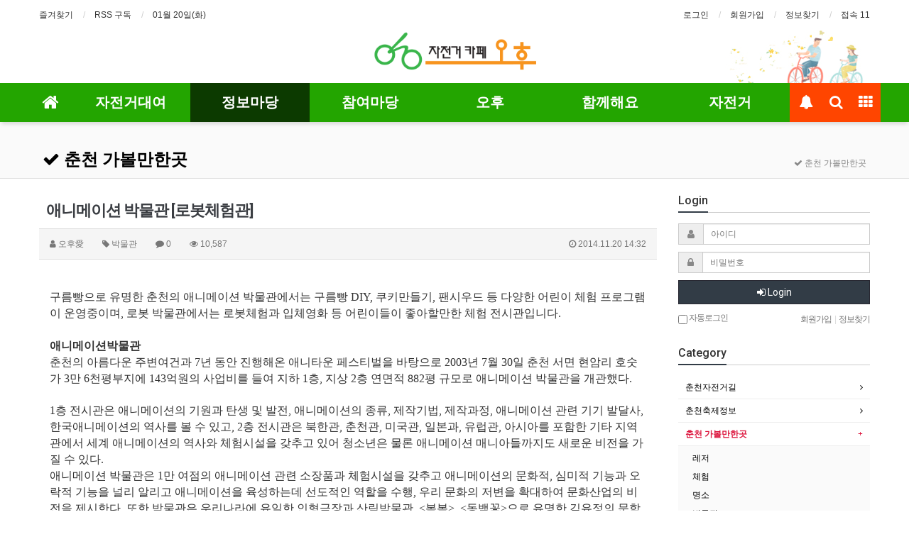

--- FILE ---
content_type: text/html; charset=utf-8
request_url: http://ostory.org/bbs/board.php?bo_table=info_03&wr_id=7&device=pc
body_size: 14607
content:
<!doctype html>
<html lang="ko">
<head>
<meta charset="utf-8">
<meta http-equiv="imagetoolbar" content="no">
<meta http-equiv="X-UA-Compatible" content="IE=Edge">
<meta name="naver-site-verification" content="6c577acec15094ceb25e188a62dce9d66fe68244"/>
<meta name="naver-site-verification" content="1cb7fe9da6fb9a9a147eea55d7c720cea84cdf56" />
<meta name="naver-site-verification" content="1cb7fe9da6fb9a9a147eea55d7c720cea84cdf56" />
<meta name="title" content="애니메이션 박물관 [로봇체험관]" />
<meta name="subject" content="애니메이션 박물관 [로봇체험관]" />
<meta name="publisher" content="춘천 자전거대여점 오후" />
<meta name="author" content="오후愛" />
<meta name="robots" content="index,follow" />
<meta name="keywords" content="박물관, 춘천 가볼만한곳, 정보마당, 춘천, 자전거, 대여소, 대여, 가볼만한곳, 자전거대여, 여행, 춘천자전거대여, 전기자전거, 축제, 춘천축제, 맛집, 오후, 자전거무료대여, 자전거여행, 전기자전거대여, 자전거길, 자전거도로, 추천자전거도로, 추천자전거길, 아름다운자전거길, 춘천 자전거대여점 오후" />
<meta name="description" content="​구름빵으로 유명한 춘천의 애니메이션 박물관에서는 구름빵 DIY, 쿠키만들기, 팬시우드 등 다양한 어린이 체험 프로그램이 운영중이며, 로봇 박물관에서는 로봇체험과 입체영화 등 어린이들이 좋아할만한 체험 전시관입니다.애니메이션박물관춘천의 아름다운 주변여건과 7년 동안 진행해온 애니타운 페스티벌을 바탕으로 2003년 7월 30일 춘천 서면 현암리 호숫가 3만 …" />
<meta name="twitter:card" content="summary_large_image" />
<meta property="og:title" content="애니메이션 박물관 [로봇체험관]" />
<meta property="og:site_name" content="춘천 자전거대여점 오후" />
<meta property="og:author" content="오후愛" />
<meta property="og:type" content="article" />
<meta property="og:image" content="http://ostory.org/data/editor/1411/a0eab8b2c775420c709dd6564d080312_1416460795_1727.jpg" />
<meta property="og:description" content="​구름빵으로 유명한 춘천의 애니메이션 박물관에서는 구름빵 DIY, 쿠키만들기, 팬시우드 등 다양한 어린이 체험 프로그램이 운영중이며, 로봇 박물관에서는 로봇체험과 입체영화 등 어린이들이 좋아할만한 체험 전시관입니다.애니메이션박물관춘천의 아름다운 주변여건과 7년 동안 진행해온 애니타운 페스티벌을 바탕으로 2003년 7월 30일 춘천 서면 현암리 호숫가 3만 …" />
<meta property="og:url" content="http://ostory.org/bbs/board.php?bo_table=info_03&wr_id=7" />
<link rel="image_src" href="http://ostory.org/data/editor/1411/a0eab8b2c775420c709dd6564d080312_1416460795_1727.jpg" />
<link rel="canonical" href="http://ostory.org/bbs/board.php?bo_table=info_03&wr_id=7" />
<title>애니메이션 박물관 [로봇체험관]</title>
<link rel="shortcut icon" href="/favicon.png"/>
<link rel="stylesheet" href="http://ostory.org/css/default.css?ver=180820">
<link rel="stylesheet" href="http://ostory.org/plugin/apms/syntaxhighlighter/styles/shCoreDefault.css?ver=180820">
<link rel="stylesheet" href="http://ostory.org/plugin/apms/lightbox2/css/lightbox.css?ver=180820">

<link rel="stylesheet" href="http://ostory.org/thema/Basic/assets/bs3/css/bootstrap.min.css" type="text/css" class="thema-mode">
<link rel="stylesheet" href="http://ostory.org/thema/Basic/colorset/Basic/colorset.css" type="text/css" class="thema-colorset">
<link rel="stylesheet" href="http://ostory.org/skin/board/gallery/style.css" >
<link rel="stylesheet" href="http://ostory.org/thema/Basic/widget/basic-outlogin/widget.css?ver=180820">
<link rel="stylesheet" href="http://ostory.org/thema/Basic/widget/basic-category/widget.css?ver=180820">
<link rel="stylesheet" href="http://ostory.org/thema/Basic/widget/basic-post-list/widget.css?ver=180820">
<link rel="stylesheet" href="http://ostory.org/thema/Basic/widget/basic-sidebar/widget.css?ver=180820">
<link rel="stylesheet" href="http://ostory.org/css/apms.css?ver=180820">
<link rel="stylesheet" href="http://ostory.org/css/level/basic.css?ver=180820">
<!--[if lte IE 8]>
<script src="http://ostory.org/js/html5.js"></script>
<![endif]-->
<script>
// 자바스크립트에서 사용하는 전역변수 선언
var g5_url       = "http://ostory.org";
var g5_bbs_url   = "http://ostory.org/bbs";
var g5_is_member = "";
var g5_is_admin  = "";
var g5_is_mobile = "";
var g5_bo_table  = "info_03";
var g5_sca       = "";
var g5_pim       = "";
var g5_editor    = "smarteditor2";
var g5_responsive    = "1";
var g5_cookie_domain = "";
var g5_purl = "http://ostory.org/bbs/board.php?bo_table=info_03&wr_id=7";
</script>
<script src="http://ostory.org/js/jquery-1.11.3.min.js"></script>
<script src="http://ostory.org/js/jquery-migrate-1.2.1.min.js"></script>
<script src="http://ostory.org/lang/korean/lang.js?ver=180820"></script>
<script src="http://ostory.org/js/common.js?ver=180820"></script>
<script src="http://ostory.org/js/wrest.js?ver=180820"></script>
<script src="http://ostory.org/js/placeholders.min.js"></script>
<script src="http://ostory.org/js/apms.js?ver=180820"></script>
<link rel="stylesheet" href="http://ostory.org/js/font-awesome/css/font-awesome.min.css">
<script src="http://ostory.org/plugin/apms/js/jquery.mobile.swipe.min.js"></script>
<script src="http://ostory.org/plugin/apms/lightbox2/js/lightbox.min.js"></script>
<script src="http://ostory.org/plugin/apms/syntaxhighlighter/scripts/shCore.js"></script>
<script src="http://ostory.org/plugin/apms/syntaxhighlighter/scripts/shBrushJScript.js"></script>
<script src="http://ostory.org/plugin/apms/syntaxhighlighter/scripts/shBrushPhp.js"></script>
<script src="http://ostory.org/plugin/apms/syntaxhighlighter/scripts/shBrushCss.js"></script>
<script src="http://ostory.org/plugin/apms/syntaxhighlighter/scripts/shBrushXml.js"></script>
<script>var is_SyntaxHighlighter = true; SyntaxHighlighter.all(); </script>
</head>
<body class="responsive is-pc">
	<h1 style="display:inline-block !important;position:absolute;top:0;left:0;margin:0 !important;padding:0 !important;font-size:0;line-height:0;border:0 !important;overflow:hidden !important">
	애니메이션 박물관 [로봇체험관]	</h1>
<style>
		.at-container {max-width:1200px;}
	.no-responsive .wrapper, .no-responsive .at-container-wide { min-width:1200px; }
	.no-responsive .boxed.wrapper, .no-responsive .at-container { width:1200px; }
	.at-menu .nav-height { height:55px; line-height:55px !important; }
	.pc-menu, .pc-menu .nav-full-back, .pc-menu .nav-full-height { height:55px; }
	.pc-menu .nav-top.nav-float .menu-a { padding:0px 25px; }
	.pc-menu .nav-top.nav-float .sub-1div::before { left: 25px; }
	.pc-menu .subm-w { width:170px; }
	@media all and (min-width:1200px) {
		.responsive .boxed.wrapper { max-width:1200px; }
	}
</style>

<div id="thema_wrapper" class="wrapper  ko">

	<!-- LNB -->
	<aside class="at-lnb">
		<div class="at-container">
			<!-- LNB Left -->
			<div class="pull-left">
				<ul>
					<li><a href="javascript:;" id="favorite">즐겨찾기</a></li>
					<li><a href="http://ostory.org/rss/rss.php" target="_blank">RSS 구독</a></li>
						
					<li><a>01월 20일(화)</a></li>
				</ul>
			</div>
			<!-- LNB Right -->
			<div class="pull-right">
				<ul>
											<li><a href="http://ostory.org/bbs/login.php?url=%2Fbbs%2Fboard.php%3Fbo_table%3Dinfo_03%26wr_id%3D7%26device%3Dpc" onclick="sidebar_open('sidebar-user'); return false;">로그인</a></li>
						<li><a href="http://ostory.org/bbs/register.php">회원가입</a></li>
						<li><a href="http://ostory.org/bbs/password_lost.php" class="win_password_lost">정보찾기	</a></li>
					
					<li><a href="http://ostory.org/bbs/current_connect.php">접속 11</a></li>
									</ul>
			</div>
			<div class="clearfix"></div>
		</div>
	</aside>

	<!-- PC Header -->
	<header class="pc-header">
		<div class="at-container">
			<!-- PC Logo -->
			<div class="header-logo">
				<a href="http://ostory.org">
					<img src="http://ostory.org/img/logo_oho.png" alt="춘천 오후 자전거대여점">
				</a>

			</div>

			<div class="clearfix"></div>
		</div>
	</header>

	<!-- Mobile Header -->
	<header class="m-header">
		<div class="at-container">
			<div class="header-wrap">
				<div class="header-icon">
					<a href="javascript:;" onclick="sidebar_open('sidebar-user');">
						<i class="fa fa-user"></i>
					</a>
				</div>
				<div class="header-logo en">
					<!-- Mobile Logo -->
					<a href="http://ostory.org">
						<img src="http://ostory.org/img/logo_oho.png" width="60%" alt="춘천 오후 자전거대여점">
					</a>
				</div>
				<div class="header-icon">
					<a href="tel:010-2440-0525" title="01024400525 로 전화연결">
						<i class="fa fa-phone"></i>
					</a>
				</div>
			</div>
			<div class="clearfix"></div>
		</div>
	</header>

	<!-- Menu -->
	<nav class="at-menu">
		<!-- PC Menu -->
		<div class="pc-menu">
			<!-- Menu Button & Right Icon Menu -->
			<div class="at-container">
				<div class="nav-right nav-rw nav-height">
					<ul>

						<li>
							<a href="javascript:;" onclick="sidebar_open('sidebar-response');" data-original-title="<nobr>알림</nobr>" data-toggle="tooltip" data-placement="top" data-html="true">
								<i class="fa fa-bell"></i>
								<span class="label bg-orangered en" style="display:none;">
									<span class="msgCount">0</span>
								</span>
							</a>
						</li>
						<li>
							<a href="javascript:;" onclick="sidebar_open('sidebar-search');" data-original-title="<nobr>검색</nobr>" data-toggle="tooltip" data-placement="top" data-html="true">
								<i class="fa fa-search"></i>
							</a>
						</li>
						<li class="menu-all-icon" data-original-title="<nobr>전체메뉴</nobr>" data-toggle="tooltip" data-placement="top" data-html="true">
							<a href="javascript:;" data-toggle="collapse" data-target="#menu-all">
								<i class="fa fa-th"></i>
							</a>
						</li>
					</ul>
					<div class="clearfix"></div>
				</div>
			</div>
			

	<div class="nav-visible">
		<div class="at-container">
			<div class="nav-top nav-both nav-slide">
				<ul class="menu-ul">
				<li class="menu-li nav-home off">
					<a class="menu-a nav-height" href="http://ostory.org">
						<i class="fa fa-home"></i>
					</a>
				</li>
									<li class="menu-li off">
						<a class="menu-a nav-height" href="http://ostory.org/bbs/board.php?bo_table=bike_03">
							자전거대여													</a>
													<div class="sub-slide sub-1div">
								<ul class="sub-1dul">
								
									
									<li class="sub-1dli off">
										<a href="http://ostory.org/bbs/board.php?bo_table=bike_03" class="sub-1da">
											자전거예약																					</a>
																			</li>
								
									
									<li class="sub-1dli off">
										<a href="/bbs/board.php?bo_table=bike_03&cp_code=&mode=orderlist" class="sub-1da">
											예약확인																					</a>
																			</li>
								
									
									<li class="sub-1dli off">
										<a href="/bbs/write.php?bo_table=bike_02" class="sub-1da">
											단체 예약																					</a>
																			</li>
																</ul>
							</div>
											</li>
									<li class="menu-li on">
						<a class="menu-a nav-height" href="http://ostory.org/bbs/board.php?bo_table=info_01">
							정보마당													</a>
													<div class="sub-slide sub-1div">
								<ul class="sub-1dul">
								
									
									<li class="sub-1dli off">
										<a href="http://ostory.org/bbs/board.php?bo_table=info_01" class="sub-1da">
											춘천자전거길																					</a>
																			</li>
								
									
									<li class="sub-1dli off">
										<a href="http://ostory.org/bbs/board.php?bo_table=info_02" class="sub-1da">
											춘천축제정보																					</a>
																			</li>
								
									
									<li class="sub-1dli on">
										<a href="http://ostory.org/bbs/board.php?bo_table=info_03" class="sub-1da sub-icon">
											춘천 가볼만한곳																					</a>
																					<div class="sub-slide sub-2div">
												<ul class="sub-2dul subm-w pull-left">					
																									
													
													<li class="sub-2dli off">
														<a href="http://ostory.org/bbs/board.php?bo_table=info_03&sca=%EB%A0%88%EC%A0%80" class="sub-2da">
															레저																													</a>
													</li>
																									
													
													<li class="sub-2dli off">
														<a href="http://ostory.org/bbs/board.php?bo_table=info_03&sca=%EC%B2%B4%ED%97%98" class="sub-2da">
															체험																													</a>
													</li>
																									
													
													<li class="sub-2dli off">
														<a href="http://ostory.org/bbs/board.php?bo_table=info_03&sca=%EB%AA%85%EC%86%8C" class="sub-2da">
															명소																													</a>
													</li>
																									
													
													<li class="sub-2dli off">
														<a href="http://ostory.org/bbs/board.php?bo_table=info_03&sca=%EB%B0%95%EB%AC%BC%EA%B4%80" class="sub-2da">
															박물관																													</a>
													</li>
																									
													
													<li class="sub-2dli off">
														<a href="http://ostory.org/bbs/board.php?bo_table=info_03&sca=%EB%A8%B9%EA%B1%B0%EB%A6%AC" class="sub-2da">
															먹거리																													</a>
													</li>
																									
													
													<li class="sub-2dli off">
														<a href="http://ostory.org/bbs/board.php?bo_table=info_03&sca=%EC%9E%A0%EC%9E%90%EB%A6%AC" class="sub-2da">
															잠자리																													</a>
													</li>
																									
													
													<li class="sub-2dli off">
														<a href="http://ostory.org/bbs/board.php?bo_table=info_03&sca=%EC%9E%90%EC%A0%84%EA%B1%B0%EC%97%AC%ED%96%89" class="sub-2da">
															자전거여행																													</a>
													</li>
																									
													
													<li class="sub-2dli off">
														<a href="http://ostory.org/bbs/board.php?bo_table=info_03&sca=%EA%B8%B0%ED%83%80" class="sub-2da">
															기타																													</a>
													</li>
																								</ul>
																								<div class="clearfix"></div>
											</div>
																			</li>
								
									
									<li class="sub-1dli off">
										<a href="http://ostory.org/bbs/board.php?bo_table=info_04" class="sub-1da">
											자전거 이야기																					</a>
																			</li>
								
									
									<li class="sub-1dli off">
										<a href="http://ostory.org/bbs/board.php?bo_table=info_05" class="sub-1da">
											춘천여행정보																					</a>
																			</li>
								
									
									<li class="sub-1dli off">
										<a href="http://ostory.org/bbs/board.php?bo_table=info_06" class="sub-1da">
											춘천명소위치 정보																					</a>
																			</li>
								
									
									<li class="sub-1dli off">
										<a href="http://ostory.org/bbs/board.php?bo_table=line" class="sub-1da sub-icon">
											춘천버스노선안내																					</a>
																					<div class="sub-slide sub-2div">
												<ul class="sub-2dul subm-w pull-left">					
																									
													
													<li class="sub-2dli off">
														<a href="http://ostory.org/bbs/board.php?bo_table=line&sca=%EC%8B%9C%EB%82%B4%EA%B0%84%EC%84%A0" class="sub-2da">
															시내간선																													</a>
													</li>
																									
													
													<li class="sub-2dli off">
														<a href="http://ostory.org/bbs/board.php?bo_table=line&sca=%EC%8B%9C%EB%82%B4%EC%A7%80%EC%84%A0" class="sub-2da">
															시내지선																													</a>
													</li>
																									
													
													<li class="sub-2dli off">
														<a href="http://ostory.org/bbs/board.php?bo_table=line&sca=%EC%9D%8D%EB%A9%B4%EC%A7%80%EC%84%A0" class="sub-2da">
															읍면지선																													</a>
													</li>
																								</ul>
																								<div class="clearfix"></div>
											</div>
																			</li>
																</ul>
							</div>
											</li>
									<li class="menu-li off">
						<a class="menu-a nav-height" href="http://ostory.org/bbs/board.php?bo_table=community_01">
							참여마당													</a>
													<div class="sub-slide sub-1div">
								<ul class="sub-1dul">
								
									
									<li class="sub-1dli off">
										<a href="http://ostory.org/bbs/board.php?bo_table=community_01" class="sub-1da">
											아름다운 춘천 풍경																					</a>
																			</li>
								
									
									<li class="sub-1dli off">
										<a href="http://ostory.org/bbs/board.php?bo_table=community_02" class="sub-1da sub-icon">
											이용후기																					</a>
																					<div class="sub-slide sub-2div">
												<ul class="sub-2dul subm-w pull-left">					
																									
													
													<li class="sub-2dli off">
														<a href="http://ostory.org/bbs/board.php?bo_table=community_02&sca=%EC%9D%B4%EC%9A%A9%ED%9B%84%EA%B8%B0" class="sub-2da">
															이용후기																													</a>
													</li>
																									
													
													<li class="sub-2dli off">
														<a href="http://ostory.org/bbs/board.php?bo_table=community_02&sca=%ED%9D%94%EC%A0%81" class="sub-2da">
															흔적																													</a>
													</li>
																									
													
													<li class="sub-2dli off">
														<a href="http://ostory.org/bbs/board.php?bo_table=community_02&sca=%EC%9E%90%EB%9E%91%ED%95%98%EA%B8%B0" class="sub-2da">
															자랑하기																													</a>
													</li>
																								</ul>
																								<div class="clearfix"></div>
											</div>
																			</li>
								
									
									<li class="sub-1dli off">
										<a href="http://ostory.org/bbs/board.php?bo_table=community_04" class="sub-1da">
											축제 이야기																					</a>
																			</li>
								
									
									<li class="sub-1dli off">
										<a href="http://ostory.org/bbs/board.php?bo_table=community_05" class="sub-1da">
											춘천 자전거여행																					</a>
																			</li>
								
									
									<li class="sub-1dli off">
										<a href="http://ostory.org/bbs/board.php?bo_table=cummunity_03" class="sub-1da">
											동영상 여행정보																					</a>
																			</li>
																</ul>
							</div>
											</li>
									<li class="menu-li off">
						<a class="menu-a nav-height" href="http://ostory.org/bbs/board.php?bo_table=oho02_01">
							오후													</a>
													<div class="sub-slide sub-1div">
								<ul class="sub-1dul">
								
									
									<li class="sub-1dli off">
										<a href="http://ostory.org/bbs/board.php?bo_table=oho02_01" class="sub-1da">
											공지사항																					</a>
																			</li>
								
									
									<li class="sub-1dli off">
										<a href="http://ostory.org/bbs/faq.php" class="sub-1da">
											자주하는질문																					</a>
																			</li>
								
									
									<li class="sub-1dli off">
										<a href="http://ostory.org/bbs/board.php?bo_table=oho02_03" class="sub-1da">
											이용안내																					</a>
																			</li>
																</ul>
							</div>
											</li>
									<li class="menu-li off">
						<a class="menu-a nav-height" href="http://ostory.org/bbs/board.php?bo_table=oho01_01">
							함께해요													</a>
													<div class="sub-slide sub-1div">
								<ul class="sub-1dul">
								
									
									<li class="sub-1dli off">
										<a href="http://ostory.org/bbs/board.php?bo_table=oho01_01" class="sub-1da">
											함께타요																					</a>
																			</li>
								
									
									<li class="sub-1dli off">
										<a href="http://ostory.org/bbs/board.php?bo_table=oho01_03" class="sub-1da">
											이야기																					</a>
																			</li>
																</ul>
							</div>
											</li>
									<li class="menu-li off">
						<a class="menu-a nav-height" href="http://ostory.org/bbs/main.php?gid=bike_safe">
							자전거													</a>
													<div class="sub-slide sub-1div">
								<ul class="sub-1dul">
								
									
									<li class="sub-1dli off">
										<a href="http://ostory.org/bbs/board.php?bo_table=bike_safe" class="sub-1da">
											안전교실																					</a>
																			</li>
								
									
									<li class="sub-1dli off">
										<a href="http://ostory.org/bbs/board.php?bo_table=bike_history" class="sub-1da">
											자전거역사																					</a>
																			</li>
								
									
									<li class="sub-1dli off">
										<a href="http://ostory.org/bbs/board.php?bo_table=bikre_repair" class="sub-1da">
											자전거수리																					</a>
																			</li>
								
									
									<li class="sub-1dli off">
										<a href="http://ostory.org/bbs/board.php?bo_table=bike_ranking" class="sub-1da sub-icon">
											업힐기록실																					</a>
																					<div class="sub-slide sub-2div">
												<ul class="sub-2dul subm-w pull-left">					
																									
													
													<li class="sub-2dli off">
														<a href="http://ostory.org/bbs/board.php?bo_table=bike_ranking&sca=%EB%B0%B0%ED%9B%84%EB%A0%B9" class="sub-2da">
															배후령																													</a>
													</li>
																									
													
													<li class="sub-2dli off">
														<a href="http://ostory.org/bbs/board.php?bo_table=bike_ranking&sca=%EB%8A%90%EB%9E%8F%EC%9E%AC" class="sub-2da">
															느랏재																													</a>
													</li>
																									
													
													<li class="sub-2dli off">
														<a href="http://ostory.org/bbs/board.php?bo_table=bike_ranking&sca=%EA%B8%B0%ED%83%80" class="sub-2da">
															기타																													</a>
													</li>
																								</ul>
																								<div class="clearfix"></div>
											</div>
																			</li>
								
									
									<li class="sub-1dli off">
										<a href="http://ostory.org/bbs/board.php?bo_table=bike_regist" class="sub-1da">
											자전거등록																					</a>
																			</li>
								
									
									<li class="sub-1dli off">
										<a href="http://ostory.org/bbs/board.php?bo_table=bike_lost" class="sub-1da sub-icon">
											자전거 분실 신고																					</a>
																					<div class="sub-slide sub-2div">
												<ul class="sub-2dul subm-w pull-left">					
																									
													
													<li class="sub-2dli off">
														<a href="http://ostory.org/bbs/board.php?bo_table=bike_lost&sca=MTB" class="sub-2da">
															MTB																													</a>
													</li>
																									
													
													<li class="sub-2dli off">
														<a href="http://ostory.org/bbs/board.php?bo_table=bike_lost&sca=%EB%AF%B8%EB%8B%88%EB%B2%A8%EB%A1%9C" class="sub-2da">
															미니벨로																													</a>
													</li>
																									
													
													<li class="sub-2dli off">
														<a href="http://ostory.org/bbs/board.php?bo_table=bike_lost&sca=%ED%95%98%EC%9D%B4%EB%B8%8C%EB%A6%AC%EB%93%9C" class="sub-2da">
															하이브리드																													</a>
													</li>
																									
													
													<li class="sub-2dli off">
														<a href="http://ostory.org/bbs/board.php?bo_table=bike_lost&sca=%ED%94%BD%EC%8B%9C" class="sub-2da">
															픽시																													</a>
													</li>
																									
													
													<li class="sub-2dli off">
														<a href="http://ostory.org/bbs/board.php?bo_table=bike_lost&sca=%EB%A1%9C%EB%93%9C%28%EC%82%AC%EC%9D%B4%ED%81%B4%29" class="sub-2da">
															로드(사이클)																													</a>
													</li>
																									
													
													<li class="sub-2dli off">
														<a href="http://ostory.org/bbs/board.php?bo_table=bike_lost&sca=%EC%A0%91%EC%9D%B4%EC%8B%9D" class="sub-2da">
															접이식																													</a>
													</li>
																									
													
													<li class="sub-2dli off">
														<a href="http://ostory.org/bbs/board.php?bo_table=bike_lost&sca=%EA%B8%B0%ED%83%80" class="sub-2da">
															기타																													</a>
													</li>
																								</ul>
																								<div class="clearfix"></div>
											</div>
																			</li>
								
									
									<li class="sub-1dli off">
										<a href="http://ostory.org/bbs/board.php?bo_table=bike_top" class="sub-1da">
											갤러리																					</a>
																			</li>
																</ul>
							</div>
											</li>
								<!-- 우측공간 확보용 -->
				<li class="menu-li nav-rw"><a>&nbsp;</a></li>
				</ul>
			</div><!-- .nav-top -->
		</div>	<!-- .nav-container -->
	</div><!-- .nav-visible -->

			<div class="clearfix"></div>
			<div class="nav-back"></div>
		</div><!-- .pc-menu -->

		<!-- PC All Menu -->
		<div class="pc-menu-all">
			<div id="menu-all" class="collapse">
				<div class="at-container table-responsive">
					<table class="table">
					<tr>
											<td class="off">
							<a class="menu-a" href="http://ostory.org/bbs/board.php?bo_table=bike_03">
								자전거대여															</a>
															<div class="sub-1div">
									<ul class="sub-1dul">
									
										
										<li class="sub-1dli off">
											<a href="http://ostory.org/bbs/board.php?bo_table=bike_03" class="sub-1da">
												자전거예약																							</a>
										</li>
									
										
										<li class="sub-1dli off">
											<a href="/bbs/board.php?bo_table=bike_03&cp_code=&mode=orderlist" class="sub-1da">
												예약확인																							</a>
										</li>
									
										
										<li class="sub-1dli off">
											<a href="/bbs/write.php?bo_table=bike_02" class="sub-1da">
												단체 예약																							</a>
										</li>
																		</ul>
								</div>
													</td>
											<td class="on">
							<a class="menu-a" href="http://ostory.org/bbs/board.php?bo_table=info_01">
								정보마당															</a>
															<div class="sub-1div">
									<ul class="sub-1dul">
									
										
										<li class="sub-1dli off">
											<a href="http://ostory.org/bbs/board.php?bo_table=info_01" class="sub-1da">
												춘천자전거길																							</a>
										</li>
									
										
										<li class="sub-1dli off">
											<a href="http://ostory.org/bbs/board.php?bo_table=info_02" class="sub-1da">
												춘천축제정보																							</a>
										</li>
									
										
										<li class="sub-1dli on">
											<a href="http://ostory.org/bbs/board.php?bo_table=info_03" class="sub-1da sub-icon">
												춘천 가볼만한곳																							</a>
										</li>
									
										
										<li class="sub-1dli off">
											<a href="http://ostory.org/bbs/board.php?bo_table=info_04" class="sub-1da">
												자전거 이야기																							</a>
										</li>
									
										
										<li class="sub-1dli off">
											<a href="http://ostory.org/bbs/board.php?bo_table=info_05" class="sub-1da">
												춘천여행정보																							</a>
										</li>
									
										
										<li class="sub-1dli off">
											<a href="http://ostory.org/bbs/board.php?bo_table=info_06" class="sub-1da">
												춘천명소위치 정보																							</a>
										</li>
									
										
										<li class="sub-1dli off">
											<a href="http://ostory.org/bbs/board.php?bo_table=line" class="sub-1da sub-icon">
												춘천버스노선안내																							</a>
										</li>
																		</ul>
								</div>
													</td>
											<td class="off">
							<a class="menu-a" href="http://ostory.org/bbs/board.php?bo_table=community_01">
								참여마당															</a>
															<div class="sub-1div">
									<ul class="sub-1dul">
									
										
										<li class="sub-1dli off">
											<a href="http://ostory.org/bbs/board.php?bo_table=community_01" class="sub-1da">
												아름다운 춘천 풍경																							</a>
										</li>
									
										
										<li class="sub-1dli off">
											<a href="http://ostory.org/bbs/board.php?bo_table=community_02" class="sub-1da sub-icon">
												이용후기																							</a>
										</li>
									
										
										<li class="sub-1dli off">
											<a href="http://ostory.org/bbs/board.php?bo_table=community_04" class="sub-1da">
												축제 이야기																							</a>
										</li>
									
										
										<li class="sub-1dli off">
											<a href="http://ostory.org/bbs/board.php?bo_table=community_05" class="sub-1da">
												춘천 자전거여행																							</a>
										</li>
									
										
										<li class="sub-1dli off">
											<a href="http://ostory.org/bbs/board.php?bo_table=cummunity_03" class="sub-1da">
												동영상 여행정보																							</a>
										</li>
																		</ul>
								</div>
													</td>
											<td class="off">
							<a class="menu-a" href="http://ostory.org/bbs/board.php?bo_table=oho02_01">
								오후															</a>
															<div class="sub-1div">
									<ul class="sub-1dul">
									
										
										<li class="sub-1dli off">
											<a href="http://ostory.org/bbs/board.php?bo_table=oho02_01" class="sub-1da">
												공지사항																							</a>
										</li>
									
										
										<li class="sub-1dli off">
											<a href="http://ostory.org/bbs/faq.php" class="sub-1da">
												자주하는질문																							</a>
										</li>
									
										
										<li class="sub-1dli off">
											<a href="http://ostory.org/bbs/board.php?bo_table=oho02_03" class="sub-1da">
												이용안내																							</a>
										</li>
																		</ul>
								</div>
													</td>
											<td class="off">
							<a class="menu-a" href="http://ostory.org/bbs/board.php?bo_table=oho01_01">
								함께해요															</a>
															<div class="sub-1div">
									<ul class="sub-1dul">
									
										
										<li class="sub-1dli off">
											<a href="http://ostory.org/bbs/board.php?bo_table=oho01_01" class="sub-1da">
												함께타요																							</a>
										</li>
									
										
										<li class="sub-1dli off">
											<a href="http://ostory.org/bbs/board.php?bo_table=oho01_03" class="sub-1da">
												이야기																							</a>
										</li>
																		</ul>
								</div>
													</td>
											<td class="off">
							<a class="menu-a" href="http://ostory.org/bbs/main.php?gid=bike_safe">
								자전거															</a>
															<div class="sub-1div">
									<ul class="sub-1dul">
									
										
										<li class="sub-1dli off">
											<a href="http://ostory.org/bbs/board.php?bo_table=bike_safe" class="sub-1da">
												안전교실																							</a>
										</li>
									
										
										<li class="sub-1dli off">
											<a href="http://ostory.org/bbs/board.php?bo_table=bike_history" class="sub-1da">
												자전거역사																							</a>
										</li>
									
										
										<li class="sub-1dli off">
											<a href="http://ostory.org/bbs/board.php?bo_table=bikre_repair" class="sub-1da">
												자전거수리																							</a>
										</li>
									
										
										<li class="sub-1dli off">
											<a href="http://ostory.org/bbs/board.php?bo_table=bike_ranking" class="sub-1da sub-icon">
												업힐기록실																							</a>
										</li>
									
										
										<li class="sub-1dli off">
											<a href="http://ostory.org/bbs/board.php?bo_table=bike_regist" class="sub-1da">
												자전거등록																							</a>
										</li>
									
										
										<li class="sub-1dli off">
											<a href="http://ostory.org/bbs/board.php?bo_table=bike_lost" class="sub-1da sub-icon">
												자전거 분실 신고																							</a>
										</li>
									
										
										<li class="sub-1dli off">
											<a href="http://ostory.org/bbs/board.php?bo_table=bike_top" class="sub-1da">
												갤러리																							</a>
										</li>
																		</ul>
								</div>
													</td>
										</tr>
					</table>
					<div class="menu-all-btn">
						<div class="btn-group">
							<a class="btn btn-lightgray" href="http://ostory.org"><i class="fa fa-home"></i></a>
							<a href="javascript:;" class="btn btn-lightgray" data-toggle="collapse" data-target="#menu-all"><i class="fa fa-times"></i></a>
						</div>
					</div>
				</div>
			</div>
		</div><!-- .pc-menu-all -->

		<!-- Mobile Menu -->
		<div class="m-menu">
			<div class="m-wrap">
	<div class="at-container">
		<div class="m-table en">
			<div class="m-icon">
				<a href="javascript:;" onclick="sidebar_open('sidebar-menu');"><i class="fa fa-bars"></i></a>
			</div>

			<div class="m-list">
				<div class="m-nav" id="mobile_nav">
					<ul class="clearfix">
					<li>
						<a href="http://ostory.org">메인</a>
					</li>
											<li>
							<a href="http://ostory.org/bbs/board.php?bo_table=bike_03">
								자전거대여															</a>
						</li>
											<li>
							<a href="http://ostory.org/bbs/board.php?bo_table=info_01">
								정보마당															</a>
						</li>
											<li>
							<a href="http://ostory.org/bbs/board.php?bo_table=community_01">
								참여마당															</a>
						</li>
											<li>
							<a href="http://ostory.org/bbs/board.php?bo_table=oho02_01">
								오후															</a>
						</li>
											<li>
							<a href="http://ostory.org/bbs/board.php?bo_table=oho01_01">
								함께해요															</a>
						</li>
											<li>
							<a href="http://ostory.org/bbs/main.php?gid=bike_safe">
								자전거															</a>
						</li>
										</ul>
				</div>
			</div>

		</div>
	</div>
</div>

<div class="clearfix"></div>

	<div class="m-sub">
		<div class="at-container">
			<div class="m-nav-sub en" id="mobile_nav_sub">
				<ul class="clearfix">
										<li>
							<a href="http://ostory.org/bbs/board.php?bo_table=info_01">
								춘천자전거길															</a>
						</li>
										<li>
							<a href="http://ostory.org/bbs/board.php?bo_table=info_02">
								춘천축제정보															</a>
						</li>
										<li>
							<a href="http://ostory.org/bbs/board.php?bo_table=info_03">
								춘천 가볼만한곳															</a>
						</li>
										<li>
							<a href="http://ostory.org/bbs/board.php?bo_table=info_04">
								자전거 이야기															</a>
						</li>
										<li>
							<a href="http://ostory.org/bbs/board.php?bo_table=info_05">
								춘천여행정보															</a>
						</li>
										<li>
							<a href="http://ostory.org/bbs/board.php?bo_table=info_06">
								춘천명소위치 정보															</a>
						</li>
										<li>
							<a href="http://ostory.org/bbs/board.php?bo_table=line">
								춘천버스노선안내															</a>
						</li>
								</ul>
			</div>
		</div>
	</div>
	<div class="clearfix"></div>
		</div><!-- .m-menu -->
	</nav><!-- .at-menu -->

	<div class="clearfix"></div>
	
			<div class="at-title">
			<div class="at-container">
				<div class="page-title en">
					<strong class="cursor" onclick="go_page('http://ostory.org/bbs/board.php?bo_table=info_03');">
						<i class='fa fa-check'></i> 춘천 가볼만한곳					</strong>
				</div>
									<div class="page-desc hidden-xs">
						<i class='fa fa-check'></i> 춘천 가볼만한곳					</div>
								<div class="clearfix"></div>
			</div>
		</div>
	
	<div class="at-body">
					<div class="at-container">
							<div class="row at-row">
					<div class="col-md-9 at-col at-main">		
					<script src="http://ostory.org/js/viewimageresize.js"></script>

<div class="view-wrap">
	<h1>애니메이션 박물관 [로봇체험관]</h1>
	<div class="panel panel-default view-head no-attach">
		<div class="panel-heading">
			<div class="font-12 text-muted">
				<i class="fa fa-user"></i>
				<span class="sv_member">오후愛</span>									<span class="hidden-xs">
						<span class="sp"></span>
						<i class="fa fa-tag"></i>
						박물관					</span>
				
				<span class="sp"></span>
				<i class="fa fa-comment"></i>
				0
				<span class="sp"></span>
				<i class="fa fa-eye"></i>
				10,587
				<span class="pull-right">
					<i class="fa fa-clock-o"></i>
					2014.11.20 14:32				</span>
			</div>
		</div>
	   	</div>

	
	<div class="view-img">
</div>

	<div class="view-content">
		<p> </p><p><span style="font-family:'나눔고딕', NanumGothic, 'Sans-serif';font-size:12pt;">​구름빵으로 유명한 춘천의 애니메이션 박물관에서는 구름빵 DIY, 쿠키만들기, 팬시우드 등 다양한 어린이 체험 프로그램이 운영중이며, 로봇 박물관에서는 로봇체험과 입체영화 등 어린이들이 좋아할만한 체험 전시관입니다.</span></p><p><span style="font-family:'나눔고딕', NanumGothic, 'Sans-serif';font-size:12pt;"> </span></p><p><span style="font-family:'나눔고딕', NanumGothic, 'Sans-serif';font-size:12pt;"><strong>애니메이션박물관</strong></span></p><p><span style="font-family:'나눔고딕', NanumGothic, 'Sans-serif';font-size:12pt;">춘천의 아름다운 주변여건과 7년 동안 진행해온 애니타운 페스티벌을 바탕으로 2003년 7월 30일 춘천 서면 현암리 호숫가 3만 6천평부지에 143억원의 사업비를 들여 지하 1층, 지상 2층 연면적 882평 규모로 애니메이션 박물관을 개관했다.</span></p><p> </p><p><span style="font-family:'나눔고딕', NanumGothic, 'Sans-serif';font-size:12pt;">1층 전시관은 애니메이션의 기원과 탄생 및 발전, 애니메이션의 종류, 제작기법, 제작과정, 애니메이션 관련 기기 발달사, 한국애니메이션의 역사를 볼 수 있고, 2층 전시관은 북한관, 춘천관, 미국관, 일본과, 유럽관, 아시아를 포함한 기타 지역관에서 세계 애니메이션의 역사와 체험시설을 갖추고 있어 청소년은 물론 애니메이션 매니아들까지도 새로운 비전을 가질 수 있다.</span></p><p><span style="font-family:'나눔고딕', NanumGothic, 'Sans-serif';font-size:12pt;">애니메이션 박물관은 1만 여점의 애니메이션 관련 소장품과 체험시설을 갖추고 애니메이션의 문화적, 심미적 기능과 오락적 기능을 널리 알리고 애니메이션을 육성하는데 선도적인 역할을 수행, 우리 문화의 저변을 확대하여 문화산업의 비전을 제시한다. 또한 박물관은 우리나라에 유일한 인형극장과 산림박물관, &lt;봄봄&gt;, &lt;동백꽃&gt;으로 유명한 김유정의 문학촌으로 이어지는 문화 벨트의 중심으로 다양한 형태의 문화행사를 지역문화와 융합시킬 것이다. </span></p><p><br /><span style="font-family:'나눔고딕', NanumGothic, 'Sans-serif';font-size:12pt;"> </span></p><p><span style="font-family:'나눔고딕', NanumGothic, 'Sans-serif';font-size:12pt;"><strong>로봇스튜디오</strong></span><br /><span style="font-family:'나눔고딕', NanumGothic, 'Sans-serif';font-size:12pt;">로봇 스튜디오는 한국의 로봇산업의 기술발전 수준과 현재를 확인하고 국민들에게 미래산업으로서 로봇산업의 성장가능성을 알리기 위한 체험 전시관으로 개관하였습니다. 로봇은 애니메이션과 더불어 인간의 창의력과 상상력을 바탕으로 성장하는 산업입니다. 로봇은 그 자체로 세상을 뒤집어 놓을 잠재력을 지녔고, 강력한 기술적 환상으로 사람들을 매혹시켜왔습니다. 어린 시절 애니메이션 영화를 통해서 수없이 접해왔던 로봇이 이제는 확고한 실체를 가지고 등장하고 있습니다. 이미지와 상상력을 통해 끊임없이 꿈꿔온 인간의 상상에 의해 우리는 조만간 새로운 혁신의 세상을 맞이할 것입니다. 로봇의 개발 방향은 점점 산업용에서 개인용 로봇으로 바뀌고 있습니다. 삶의 편리만을 위해 개발된 로봇이 판매되고, 상용화하기 위해서는 사회 공공성을 위해 사회구성원 누구나 사용할 수 있는 </span><a><span style="font-family:'나눔고딕', NanumGothic, 'Sans-serif';font-size:12pt;">'공공로봇'</span></a><span style="font-family:'나눔고딕', NanumGothic, 'Sans-serif';font-size:12pt;"> 이란 개념 확립이 필요한 때이기도 합니다. 그래서 우리에게 로봇을 대중에게 널리 알리고 바르게 활용하는 것이 중요합니다. 여기 로봇스튜디오를 통해 우리 로봇산업의 현재를 파악하고 미래를 준비해보세요.</span></p><p><span style="font-family:'나눔고딕', NanumGothic, 'Sans-serif';font-size:12pt;"> </span></p><p><span style="color:rgb(0,158,37);font-family:'나눔고딕', NanumGothic, 'Sans-serif';font-size:12pt;"><strong>체험프로그램</strong> </span><br /><span style="font-family:'나눔고딕', NanumGothic, 'Sans-serif';font-size:12pt;">기획 전시관, 아트갤러리, 입체극장, 소리체험실, 자료검색실, 공포 스튜디오, 카페테리아 틴토이, 뮤지엄샵, 애니메이션 전용 상영관</span></p><p><span style="font-family:'나눔고딕', NanumGothic, 'Sans-serif';font-size:12pt;"> </span></p><p><span style="color:rgb(0,158,37);font-family:'나눔고딕', NanumGothic, 'Sans-serif';font-size:12pt;"><strong>주요소장품</strong></span><br /><span style="font-family:'나눔고딕', NanumGothic, 'Sans-serif';font-size:12pt;">1800년대의 환등기 및 슬라이드, 1960년대 가스영사기, 최초의 장편애니메이션 &lt;홍길동,1967&gt;을 찍은 카메라, &lt;호피와 차돌바위, 1967&gt;와 &lt;황금박쥐, 1968&gt;, &lt;전자인간337&gt;, &lt;태권V&gt;시리즈 1, 2, 3탄 등 80여점의 프린트 필름과 포스터 및 양철 장난감 틴토이와 캐릭터 인형, &lt;태권V&gt;와 &lt;황금날개&gt;의 친필원고, 최초의 인형 애니메이션인 &lt;흥부와 놀부, 1967&gt;비디오 및 시나리오 등 우리나라 및 세계 애니메이션사에 중요한 사료</span></p><p><span style="font-family:'나눔고딕', NanumGothic, 'Sans-serif';font-size:12pt;"> </span></p><p><span style="font-family:'나눔고딕', NanumGothic, 'Sans-serif';font-size:12pt;">관람 시간</span><br /><span style="font-family:'나눔고딕', NanumGothic, 'Sans-serif';font-size:12pt;"> 관람시간 : 오전 10시 ~ 오후 6시</span><br /><span style="font-family:'나눔고딕', NanumGothic, 'Sans-serif';font-size:12pt;"> 휴관일 : 매주 월요일, 공휴일 다음날</span><br /><span style="font-family:'나눔고딕', NanumGothic, 'Sans-serif';font-size:12pt;"> ※ 박물관 입장은 마감 1시간 전까지 하셔야 합니다.</span></p><p> </p><p><a href="http://ostory.org/data/editor/1411/a0eab8b2c775420c709dd6564d080312_1416460795_1727.jpg" data-lightbox="view-lightbox" data-title="a0eab8b2c775420c709dd6564d080312_1416460795_1727.jpg" target="_blank"><img itemprop="image" content="http://ostory.org/data/editor/1411/a0eab8b2c775420c709dd6564d080312_1416460795_1727.jpg" src="http://ostory.org/data/editor/1411/a0eab8b2c775420c709dd6564d080312_1416460795_1727.jpg" alt="a0eab8b2c775420c709dd6564d080312_1416460795_1727.jpg" class="img-tag "/></a> </p><p>2014년 6월 의암호 방면에서 애니메이션 박물관 촬영모습</p><p> </p><p><img src="http://ostory.org/data/editor/1411/a0eab8b2c775420c709dd6564d080312_1416460795_7004.jpg" alt="a0eab8b2c775420c709dd6564d080312_1416460795_7004.jpg" class="img-tag "/></p><p>왼쪽 빨간색 건물이 애니메이션 박물관이고 오른쪽 둥글게 되어 있는 건물은 로봇체험관입니다.</p><p> </p><p> </p><p>관람료 등 자세한 이용은 아래 주소로 들어가면 확인 할 수 있습니다.</p><p><a href="http://www.animationmuseum.com/site/museum/page/sub02/sub02_01.jsp" rel="nofollow">http://www.animationmuseum.com/site/museum/page/sub02/sub02_01.jsp</a></p><p> </p><p>공식홈페이지</p><p><a href="http://www.animationmuseum.com/site/museum/page/sub02/sub02_01.jsp" rel="nofollow">http://www.animationmuseum.com</a></p><p></p><p></p><p> </p><p> </p><p> </p>	</div>

	
			<div class="print-hide view-good-box">
							<span class="view-good">
					<a href="#" onclick="apms_good('info_03', '7', 'good', 'wr_good'); return false;">
						<b id="wr_good">0</b>
						<br>
						<i class="fa fa-thumbs-up"></i>
					</a>
				</span>
								</div>
		<p></p>
	
	
	<div class="print-hide view-icon">
		<div class="pull-right">
			<div class="form-group">
				<button onclick="apms_print();" class="btn btn-black btn-xs"><i class="fa fa-print"></i> <span class="hidden-xs">프린트</span></button>
															</div>
		</div>
		<div class="pull-left">
			<div class="form-group">
							</div>
		</div>
		<div class="clearfix"></div>
	</div>

	
	<h3 class="view-comment">Comments</h3>
	
<script>
// 글자수 제한
var char_min = parseInt(0); // 최소
var char_max = parseInt(0); // 최대
</script>

<section id="bo_vc" class="comment-media">
    </section>

	<div class="print-hide well text-center">
					<a href="http://ostory.org/bbs/login.php?wr_id=7&amp;url=http%3A%2F%2Fostory.org%2Fbbs%2Fboard.php%3Fbo_table%3Dinfo_03%26amp%3Bwr_id%3D7">로그인한 회원만 댓글 등록이 가능합니다.</a>
			</div>

<script src="http://ostory.org/js/md5.js"></script>

	<div class="clearfix"></div>

	<div class="print-hide view-btn text-right">
		<div class="btn-group">
							<a href="./board.php?bo_table=info_03&amp;wr_id=8" class="btn btn-black btn-sm" title="이전글">
					<i class="fa fa-chevron-circle-left"></i><span class="hidden-xs"> 이전</span>
				</a>
										<a href="./board.php?bo_table=info_03&amp;wr_id=6" class="btn btn-black btn-sm" title="다음글">
					<i class="fa fa-chevron-circle-right"></i><span class="hidden-xs"> 다음</span>
				</a>
																					<a href="./board.php?bo_table=info_03&amp;page=" class="btn btn-black btn-sm">
				<i class="fa fa-bars"></i><span class="hidden-xs"> 목록</span>
			</a>
								</div>
		<div class="clearfix"></div>
	</div>
</div>
<script>
function board_move(href){
	window.open(href, "boardmove", "left=50, top=50, width=500, height=550, scrollbars=1");
}
$(function() {
	$("a.view_image").click(function() {
		window.open(this.href, "large_image", "location=yes,links=no,toolbar=no,top=10,left=10,width=10,height=10,resizable=yes,scrollbars=no,status=no");
		return false;
	});
	});
</script>
										</div>
					<div class="col-md-3 at-col at-side">
						<style>
	.widget-side .div-title-underbar { margin-bottom:15px; }
	.widget-side .div-title-underbar span { padding-bottom:4px; }
	.widget-side .div-title-underbar span b { font-weight:500; }
	.widget-box { margin-bottom:25px; }
</style>

<div class="widget-side">

	<div class="hidden-sm hidden-xs">
		<!-- 로그인 시작 -->
		<div class="div-title-underbar">
			<span class="div-title-underbar-bold border-navy font-16 en">
				<b>Login</b>
			</span>
		</div>

		<div class="widget-box">
			<div class="basic-outlogin">
	
		<form id="basic_outlogin" name="basic_outlogin" method="post" action="http://ostory.org/bbs/login_check.php" autocomplete="off" role="form" class="form" onsubmit="return basic_outlogin_form(this);">
		<input type="hidden" name="url" value="%2Fbbs%2Fboard.php%3Fbo_table%3Dinfo_03%26wr_id%3D7%26device%3Dpc">
			<div class="form-group">	
				<div class="input-group">
					<span class="input-group-addon"><i class="fa fa-user gray"></i></span>
					<input type="text" name="mb_id" id="outlogin_mb_id" class="form-control input-sm" placeholder="아이디" tabindex="21">
				</div>
			</div>
			<div class="form-group">	
				<div class="input-group">
					<span class="input-group-addon"><i class="fa fa-lock gray"></i></span>
					<input type="password" name="mb_password" id="outlogin_mb_password" class="form-control input-sm" placeholder="비밀번호" tabindex="22">
				</div>
			</div>
			<div class="form-group">
				<button type="submit" class="btn btn-navy btn-block en" tabindex="23">
					<i class="fa fa-sign-in"></i> Login
				</button>    
			</div>	

			<div style="letter-spacing:-1px;">
				<div class="pull-left text-muted hidden-xs">
					<label><input type="checkbox" name="auto_login" value="1" id="outlogin_remember_me" class="remember-me"> 자동로그인</label>
				</div>
				<div class="pull-right text-muted">
					<a href="http://ostory.org/bbs/register.php"><span class="text-muted">회원가입</span></a>
					<span class="lightgray">&nbsp;|&nbsp;</span>
					<a href="http://ostory.org/bbs/password_lost.php" class="win_password_lost"><span class="text-muted">정보찾기</span></a>
				</div>
				<div class="clearfix"></div>
			</div>
		</form>

		
		<script>
		function basic_outlogin_form(f) {
			if (f.mb_id.value == '') {
				alert('아이디를 입력해 주세요.');
				f.mb_id.focus();
				return false;
			}
			if (f.mb_password.value == '') {
				alert('비밀번호를 입력해 주세요.');
				f.mb_password.focus();
				return false;
			}
			return true;
		}
		</script>
	</div>		</div>
		<!-- 로그인 끝 -->
	</div>	

			<div class="div-title-underbar">
			<span class="div-title-underbar-bold border-navy font-16 en">
				<b>Category</b>
			</span>
		</div>

		<div class="widget-box">
				<div class="basic-category">
										<div class="ca-sub1 off">
				<a href="http://ostory.org/bbs/board.php?bo_table=info_01" class="no-sub">
					춘천자전거길									</a>
			</div>
											<div class="ca-sub1 off">
				<a href="http://ostory.org/bbs/board.php?bo_table=info_02" class="no-sub">
					춘천축제정보									</a>
			</div>
											<div class="ca-sub1 on">
				<a href="http://ostory.org/bbs/board.php?bo_table=info_03" class="is-sub">
					춘천 가볼만한곳									</a>
			</div>
							<ul class="ca-sub2">
									<li class="off">
						<a href="http://ostory.org/bbs/board.php?bo_table=info_03&sca=%EB%A0%88%EC%A0%80">
							레저						</a>
					</li>
									<li class="off">
						<a href="http://ostory.org/bbs/board.php?bo_table=info_03&sca=%EC%B2%B4%ED%97%98">
							체험						</a>
					</li>
									<li class="off">
						<a href="http://ostory.org/bbs/board.php?bo_table=info_03&sca=%EB%AA%85%EC%86%8C">
							명소						</a>
					</li>
									<li class="off">
						<a href="http://ostory.org/bbs/board.php?bo_table=info_03&sca=%EB%B0%95%EB%AC%BC%EA%B4%80">
							박물관						</a>
					</li>
									<li class="off">
						<a href="http://ostory.org/bbs/board.php?bo_table=info_03&sca=%EB%A8%B9%EA%B1%B0%EB%A6%AC">
							먹거리						</a>
					</li>
									<li class="off">
						<a href="http://ostory.org/bbs/board.php?bo_table=info_03&sca=%EC%9E%A0%EC%9E%90%EB%A6%AC">
							잠자리						</a>
					</li>
									<li class="off">
						<a href="http://ostory.org/bbs/board.php?bo_table=info_03&sca=%EC%9E%90%EC%A0%84%EA%B1%B0%EC%97%AC%ED%96%89">
							자전거여행						</a>
					</li>
									<li class="off">
						<a href="http://ostory.org/bbs/board.php?bo_table=info_03&sca=%EA%B8%B0%ED%83%80">
							기타						</a>
					</li>
								</ul>
											<div class="ca-sub1 off">
				<a href="http://ostory.org/bbs/board.php?bo_table=info_04" class="no-sub">
					자전거 이야기									</a>
			</div>
											<div class="ca-sub1 off">
				<a href="http://ostory.org/bbs/board.php?bo_table=info_05" class="no-sub">
					춘천여행정보									</a>
			</div>
											<div class="ca-sub1 off">
				<a href="http://ostory.org/bbs/board.php?bo_table=info_06" class="no-sub">
					춘천명소위치 정보									</a>
			</div>
											<div class="ca-sub1 off">
				<a href="http://ostory.org/bbs/board.php?bo_table=line" class="is-sub">
					춘천버스노선안내									</a>
			</div>
						</div>
		</div>
	
	<div class="row">
		<div class="col-md-12 col-sm-6">

			<!-- 새글 시작 -->
			<div class="div-title-underbar">
				<a href="http://ostory.org/bbs/new.php">
					<span class="pull-right lightgray font-16 en">+</span>
					<span class="div-title-underbar-bold border-navy font-16 en">
						<b>새글모음</b>
					</span>
				</a>
			</div>
			<div class="widget-box">
				<div class="basic-post-list">
	
<ul class="post-list">
</ul>
	<div class="post-none">글이 없습니다.</div>
</div>
			</div>
			<!-- 새글 끝 -->

		</div>
		<div class="col-md-12 col-sm-6">

			<!-- 댓글 시작 -->
			<div class="div-title-underbar">
				<a href="http://ostory.org/bbs/new.php?view=c">
					<span class="pull-right lightgray font-16 en">+</span>
					<span class="div-title-underbar-bold border-navy font-16 en">
						<b>Comments</b>
					</span>
				</a>
			</div>
			<div class="widget-box">
				<div class="basic-post-list">
	
<ul class="post-list">
</ul>
	<div class="post-none">글이 없습니다.</div>
</div>
			</div>
			<!-- 댓글 끝 -->
		</div>
	</div>

	<!-- 광고 시작 -->

	<div class="widget-box">
		<div style="width:100%; text-align:center;">
            <p style="margin-top:5px"><a href="http://ostory.org/data/download/junior_info.pdf" target="_blank"><img src="../img/bikesafe01.jpg" width="100%" alt="어린이를 위한 자전거를 안전하게 이용하는 방법"></a></p>
            <p style="margin-top:5px"><a href="http://ostory.org/data/download/teen_info.pdf" target="_blank"><img src="../img/bikesafe02.jpg" width="100%" alt="중학생 고등학생을 위한 자전거를 안전하게 이용하는 방법"></a></p>
            <p style="margin-top:5px"><a href="http://ostory.org/data/download/adult_info.pdf" target="_blank"><img src="../img/bikesafe03.jpg" width="100%" alt="성인을 위한 자전거를 안전하게 이용하는 방법"></a></p>
		</div>
	</div>

	<!-- 광고 끝 -->

	<!-- 통계 시작 -->
	<div class="div-title-underbar">
		<span class="div-title-underbar-bold border-navy font-16 en">
			<b>State</b>
		</span>
	</div>
	<div class="widget-box">
		<ul style="padding:0; margin:0; list-style:none;">
			<li><i class="fa fa-bug red"></i>  <a href="http://ostory.org/bbs/current_connect.php">
				현재 접속자 <span class="pull-right">11 명</span></a>
			</li>
			<li><i class="fa fa-bug"></i> 오늘 방문자 <span class="pull-right">1,263 명</span></li>
			<li><i class="fa fa-bug"></i> 어제 방문자 <span class="pull-right">1,372 명</span></li>
			<li><i class="fa fa-bug"></i> 최대 방문자 <span class="pull-right">3,529 명</span></li>
			<li><i class="fa fa-bug"></i> 전체 방문자 <span class="pull-right">520,170 명</span></li>
			<!--li><i class="fa fa-bug"></i> 전체 게시물	<span class="pull-right">680 개</span></li>
			<li><i class="fa fa-bug"></i> 전체 댓글수	<span class="pull-right">30 개</span></li>
			<li><i class="fa fa-bug"></i> 전체 회원수	<span class="pull-right at-tip" data-original-title="<nobr>오늘 0 명 / 어제 0 명</nobr>" data-toggle="tooltip" data-placement="top" data-html="true">2,279 명</span>
			</li-->
		</ul>
	</div>
	<!-- 통계 끝 -->

	<!-- SNS아이콘 시작 -->
	<div class="widget-box text-center">
		<div class="sns-share-icon">
<a href="http://ostory.org/bbs/sns_send.php?longurl=http%3A%2F%2Fostory.org&amp;title=%EC%B6%98%EC%B2%9C+%EC%9E%90%EC%A0%84%EA%B1%B0%EB%8C%80%EC%97%AC%EC%A0%90+%EC%98%A4%ED%9B%84&amp;sns=facebook" onclick="apms_sns('facebook','http://ostory.org/bbs/sns_send.php?longurl=http%3A%2F%2Fostory.org&amp;title=%EC%B6%98%EC%B2%9C+%EC%9E%90%EC%A0%84%EA%B1%B0%EB%8C%80%EC%97%AC%EC%A0%90+%EC%98%A4%ED%9B%84&amp;sns=facebook'); return false;" target="_blank"><img src="http://ostory.org/thema/Basic/assets/img/sns_fb.png" alt="Facebook"></a>
<a href="http://ostory.org/bbs/sns_send.php?longurl=http%3A%2F%2Fostory.org&amp;title=%EC%B6%98%EC%B2%9C+%EC%9E%90%EC%A0%84%EA%B1%B0%EB%8C%80%EC%97%AC%EC%A0%90+%EC%98%A4%ED%9B%84&amp;sns=twitter" onclick="apms_sns('twitter','http://ostory.org/bbs/sns_send.php?longurl=http%3A%2F%2Fostory.org&amp;title=%EC%B6%98%EC%B2%9C+%EC%9E%90%EC%A0%84%EA%B1%B0%EB%8C%80%EC%97%AC%EC%A0%90+%EC%98%A4%ED%9B%84&amp;sns=twitter'); return false;" target="_blank"><img src="http://ostory.org/thema/Basic/assets/img/sns_twt.png" alt="Twitter"></a>
<a href="http://ostory.org/bbs/sns_send.php?longurl=http%3A%2F%2Fostory.org&amp;title=%EC%B6%98%EC%B2%9C+%EC%9E%90%EC%A0%84%EA%B1%B0%EB%8C%80%EC%97%AC%EC%A0%90+%EC%98%A4%ED%9B%84&amp;sns=gplus" onclick="apms_sns('googleplus','http://ostory.org/bbs/sns_send.php?longurl=http%3A%2F%2Fostory.org&amp;title=%EC%B6%98%EC%B2%9C+%EC%9E%90%EC%A0%84%EA%B1%B0%EB%8C%80%EC%97%AC%EC%A0%90+%EC%98%A4%ED%9B%84&amp;sns=gplus'); return false;" target="_blank"><img src="http://ostory.org/thema/Basic/assets/img/sns_goo.png" alt="GooglePlus"></a>
<a href="http://ostory.org/bbs/sns_send.php?longurl=http%3A%2F%2Fostory.org&amp;title=%EC%B6%98%EC%B2%9C+%EC%9E%90%EC%A0%84%EA%B1%B0%EB%8C%80%EC%97%AC%EC%A0%90+%EC%98%A4%ED%9B%84&amp;sns=kakaostory" onclick="apms_sns('kakaostory','http://ostory.org/bbs/sns_send.php?longurl=http%3A%2F%2Fostory.org&amp;title=%EC%B6%98%EC%B2%9C+%EC%9E%90%EC%A0%84%EA%B1%B0%EB%8C%80%EC%97%AC%EC%A0%90+%EC%98%A4%ED%9B%84&amp;sns=kakaostory'); return false;" target="_blank"><img src="http://ostory.org/thema/Basic/assets/img/sns_kakaostory.png" alt="KakaoStory"></a>

<a href="http://ostory.org/bbs/sns_send.php?longurl=http%3A%2F%2Fostory.org&amp;title=%EC%B6%98%EC%B2%9C+%EC%9E%90%EC%A0%84%EA%B1%B0%EB%8C%80%EC%97%AC%EC%A0%90+%EC%98%A4%ED%9B%84&amp;sns=naverband" onclick="apms_sns('naverband','http://ostory.org/bbs/sns_send.php?longurl=http%3A%2F%2Fostory.org&amp;title=%EC%B6%98%EC%B2%9C+%EC%9E%90%EC%A0%84%EA%B1%B0%EB%8C%80%EC%97%AC%EC%A0%90+%EC%98%A4%ED%9B%84&amp;sns=naverband'); return false;" target="_blank"><img src="http://ostory.org/thema/Basic/assets/img/sns_naverband.png" alt="NaverBand"></a>
</div>	</div>
	<!-- SNS아이콘 끝 -->

</div>					</div>
				</div>
						</div><!-- .at-container -->
			</div><!-- .at-body -->

			<footer class="at-footer">
			<nav class="at-links">
				<div class="at-container">
					<ul class="pull-left">
						<li><a href="http://ostory.org/bbs/page.php?hid=intro">사이트 소개</a></li> 
						<li><a href="http://ostory.org/bbs/page.php?hid=provision">이용약관</a></li> 
						<li><a href="http://ostory.org/bbs/page.php?hid=privacy">개인정보처리방침</a></li>
						<li><a href="http://ostory.org/bbs/page.php?hid=noemail">이메일 무단수집거부</a></li>
						<li><a href="http://ostory.org/bbs/page.php?hid=disclaimer">책임의 한계와 법적고지</a></li>
					</ul>
					<ul class="pull-right">
						<li><a href="http://ostory.org/bbs/page.php?hid=guide">이용안내</a></li>
						<li><a href="http://ostory.org/bbs/qalist.php">문의하기</a></li>
						<li><a href="http://ostory.org/bbs/board.php?bo_table=info_03&amp;wr_id=7&amp;device=mobile">모바일버전</a></li>
					</ul>
					<div class="clearfix"></div>
				</div>
			</nav>
			<div class="at-infos">
				<div class="at-container">
											<div class="media">
							<div class="pull-right hidden-xs">
								<!-- 하단 우측 아이콘 -->
							</div>
							<div class="pull-left hidden-xs">
								<!-- 하단 좌측 로고 -->
								<i class="fa fa-leaf"></i>
							</div>
							<div class="media-body">
						
								<ul class="at-about hidden-xs">
									<li><b>오후 자전거여행</b></li>
									<li>대표 : 김금식</li>
									<li>강원도 춘천시 퇴계동 349-2</li>
									<li>전화 : <span>010-2440-0525</span></li>
									<li>사업자등록번호 : <span>832-33-00201</span></li>
									<li><a href="http://www.ftc.go.kr/info/bizinfo/communicationList.jsp" target="_blank">사업자정보확인</a></li>
									<li>통신판매업신고 : <span>제2021-강원춘천-0233호</span></li>
									<li>개인정보관리책임자 : 홍성희</li>
									<li>이메일 : <span>oclox@naver.com</span></li>
								</ul>
								
								<div class="clearfix"></div>

								<div class="copyright">
									<strong>춘천 자전거대여점 오후 <i class="fa fa-copyright"></i></strong>
									<span>All rights reserved.</span>
								</div>

								<div class="clearfix"></div>
							</div>
						</div>
									</div>
			</div>
		</footer>
	</div><!-- .wrapper -->

<div class="at-go">
	<div id="go-btn" class="go-btn">
		<span class="go-top cursor"><i class="fa fa-chevron-up"></i></span>
		<span class="go-bottom cursor"><i class="fa fa-chevron-down"></i></span>
	</div>
</div>

<!--[if lt IE 9]>
<script type="text/javascript" src="http://ostory.org/thema/Basic/assets/js/respond.js"></script>
<![endif]-->

<!-- JavaScript -->
<script>
var sub_show = "slide";
var sub_hide = "";
var menu_startAt = "2";
var menu_sub = "2";
var menu_subAt = "2";
</script>
<script src="http://ostory.org/thema/Basic/assets/bs3/js/bootstrap.min.js"></script>
<script src="http://ostory.org/thema/Basic/assets/js/sly.min.js"></script>
<script src="http://ostory.org/thema/Basic/assets/js/custom.js"></script>
<script src="http://ostory.org/thema/Basic/assets/js/sticky.js"></script>

<script>
var sidebar_url = "http://ostory.org/thema/Basic/widget/basic-sidebar";
var sidebar_time = "30";
</script>
<script src="http://ostory.org/thema/Basic/widget/basic-sidebar/sidebar.js"></script>

<!-- sidebar Box -->
<aside id="sidebar-box" class="ko">

	<!-- Head Line -->
	<div class="sidebar-head bg-navy"></div>

	<!-- sidebar Wing -->
	<div class="sidebar-wing">
		<!-- sidebar Wing Close -->
		<div class="sidebar-wing-close sidebar-close en" title="닫기">
			<i class="fa fa-times"></i>
		</div>
	</div>

	<!-- sidebar Content -->
	<div id="sidebar-content" class="sidebar-content">

		<div class="h30"></div>

		<!-- Common -->
		<div class="sidebar-common">

			<!-- Login -->
			<div class="btn-group btn-group-justified" role="group">
									<a href="#" onclick="sidebar_open('sidebar-user'); return false;" class="btn btn-navy btn-sm">로그인</a>
					<a href="http://ostory.org/bbs/register.php" class="btn btn-navy btn-sm">회원가입</a>
					<a href="http://ostory.org/bbs/password_lost.php" class="win_password_lost btn btn-navy btn-sm">정보찾기</a>
							</div>

			<div class="h15"></div>

		</div>

		<!-- Menu -->
		<div id="sidebar-menu" class="sidebar-item">
			
<!-- Categroy -->
<div class="div-title-underline-thin en">
	<b>MENU</b>
</div>

<div class="sidebar-icon-tbl">
	<div class="sidebar-icon-cell">
		<a href="http://ostory.org">
			<i class="fa fa-home circle light-circle normal"></i>
			<span>홈으로</span>
		</a>
	</div>
	<div class="sidebar-icon-cell">
		<a href="http://ostory.org/bbs/board.php?bo_table=bike_03">
			<i class="fa fa-calendar-check-o circle light-circle normal"></i>
			<span>자전거예약</span>
		</a>
	</div>
	<div class="sidebar-icon-cell">
		<a href="http://ostory.org/bbs/board.php?bo_table=info_02">
			<i class="fa fa-gift circle light-circle normal"></i>
			<span>축제정보</span>
		</a>
	</div>
	
	<div class="sidebar-icon-cell">
		<a href="/bbs/page.php?hid=map">
			<i class="fa fa-map circle light-circle normal"></i>
			<span>찾아오는길</span>
		</a>
	</div>
</div>

<div class="sidebar-menu panel-group" id="sidebar_menu" role="tablist" aria-multiselectable="true">
						<div class="panel">
				<div class="ca-head" role="tab" id="sidebar_menu_c1">
					<a href="#sidebar_menu_s1" data-toggle="collapse" data-parent="#sidebar_menu" aria-expanded="true" aria-controls="sidebar_menu_s1" class="is-sub">
						<span class="ca-href pull-right" onclick="sidebar_href('http://ostory.org/bbs/board.php?bo_table=bike_03');">&nbsp;</span>
						자전거대여											</a>
				</div>
				<div id="sidebar_menu_s1" class="panel-collapse collapse" role="tabpanel" aria-labelledby="sidebar_menu_c1">
					<ul class="ca-sub">
																	<li>
							<a href="http://ostory.org/bbs/board.php?bo_table=bike_03">
								자전거예약															</a>
						</li>
																	<li>
							<a href="/bbs/board.php?bo_table=bike_03&cp_code=&mode=orderlist">
								예약확인															</a>
						</li>
																	<li>
							<a href="/bbs/write.php?bo_table=bike_02">
								단체 예약															</a>
						</li>
										</ul>
				</div>
			</div>
								<div class="panel">
				<div class="ca-head active" role="tab" id="sidebar_menu_c2">
					<a href="#sidebar_menu_s2" data-toggle="collapse" data-parent="#sidebar_menu" aria-expanded="true" aria-controls="sidebar_menu_s2" class="is-sub">
						<span class="ca-href pull-right" onclick="sidebar_href('http://ostory.org/bbs/board.php?bo_table=info_01');">&nbsp;</span>
						정보마당											</a>
				</div>
				<div id="sidebar_menu_s2" class="panel-collapse collapse in" role="tabpanel" aria-labelledby="sidebar_menu_c2">
					<ul class="ca-sub">
																	<li>
							<a href="http://ostory.org/bbs/board.php?bo_table=info_01">
								춘천자전거길															</a>
						</li>
																	<li>
							<a href="http://ostory.org/bbs/board.php?bo_table=info_02">
								춘천축제정보															</a>
						</li>
																	<li class="on">
							<a href="http://ostory.org/bbs/board.php?bo_table=info_03">
								춘천 가볼만한곳															</a>
						</li>
																	<li>
							<a href="http://ostory.org/bbs/board.php?bo_table=info_04">
								자전거 이야기															</a>
						</li>
																	<li>
							<a href="http://ostory.org/bbs/board.php?bo_table=info_05">
								춘천여행정보															</a>
						</li>
																	<li>
							<a href="http://ostory.org/bbs/board.php?bo_table=info_06">
								춘천명소위치 정보															</a>
						</li>
																	<li>
							<a href="http://ostory.org/bbs/board.php?bo_table=line">
								춘천버스노선안내															</a>
						</li>
										</ul>
				</div>
			</div>
								<div class="panel">
				<div class="ca-head" role="tab" id="sidebar_menu_c3">
					<a href="#sidebar_menu_s3" data-toggle="collapse" data-parent="#sidebar_menu" aria-expanded="true" aria-controls="sidebar_menu_s3" class="is-sub">
						<span class="ca-href pull-right" onclick="sidebar_href('http://ostory.org/bbs/board.php?bo_table=community_01');">&nbsp;</span>
						참여마당											</a>
				</div>
				<div id="sidebar_menu_s3" class="panel-collapse collapse" role="tabpanel" aria-labelledby="sidebar_menu_c3">
					<ul class="ca-sub">
																	<li>
							<a href="http://ostory.org/bbs/board.php?bo_table=community_01">
								아름다운 춘천 풍경															</a>
						</li>
																	<li>
							<a href="http://ostory.org/bbs/board.php?bo_table=community_02">
								이용후기															</a>
						</li>
																	<li>
							<a href="http://ostory.org/bbs/board.php?bo_table=community_04">
								축제 이야기															</a>
						</li>
																	<li>
							<a href="http://ostory.org/bbs/board.php?bo_table=community_05">
								춘천 자전거여행															</a>
						</li>
																	<li>
							<a href="http://ostory.org/bbs/board.php?bo_table=cummunity_03">
								동영상 여행정보															</a>
						</li>
										</ul>
				</div>
			</div>
								<div class="panel">
				<div class="ca-head" role="tab" id="sidebar_menu_c4">
					<a href="#sidebar_menu_s4" data-toggle="collapse" data-parent="#sidebar_menu" aria-expanded="true" aria-controls="sidebar_menu_s4" class="is-sub">
						<span class="ca-href pull-right" onclick="sidebar_href('http://ostory.org/bbs/board.php?bo_table=oho02_01');">&nbsp;</span>
						오후											</a>
				</div>
				<div id="sidebar_menu_s4" class="panel-collapse collapse" role="tabpanel" aria-labelledby="sidebar_menu_c4">
					<ul class="ca-sub">
																	<li>
							<a href="http://ostory.org/bbs/board.php?bo_table=oho02_01">
								공지사항															</a>
						</li>
																	<li>
							<a href="http://ostory.org/bbs/faq.php">
								자주하는질문															</a>
						</li>
																	<li>
							<a href="http://ostory.org/bbs/board.php?bo_table=oho02_03">
								이용안내															</a>
						</li>
										</ul>
				</div>
			</div>
								<div class="panel">
				<div class="ca-head" role="tab" id="sidebar_menu_c5">
					<a href="#sidebar_menu_s5" data-toggle="collapse" data-parent="#sidebar_menu" aria-expanded="true" aria-controls="sidebar_menu_s5" class="is-sub">
						<span class="ca-href pull-right" onclick="sidebar_href('http://ostory.org/bbs/board.php?bo_table=oho01_01');">&nbsp;</span>
						함께해요											</a>
				</div>
				<div id="sidebar_menu_s5" class="panel-collapse collapse" role="tabpanel" aria-labelledby="sidebar_menu_c5">
					<ul class="ca-sub">
																	<li>
							<a href="http://ostory.org/bbs/board.php?bo_table=oho01_01">
								함께타요															</a>
						</li>
																	<li>
							<a href="http://ostory.org/bbs/board.php?bo_table=oho01_03">
								이야기															</a>
						</li>
										</ul>
				</div>
			</div>
								<div class="panel">
				<div class="ca-head" role="tab" id="sidebar_menu_c6">
					<a href="#sidebar_menu_s6" data-toggle="collapse" data-parent="#sidebar_menu" aria-expanded="true" aria-controls="sidebar_menu_s6" class="is-sub">
						<span class="ca-href pull-right" onclick="sidebar_href('http://ostory.org/bbs/main.php?gid=bike_safe');">&nbsp;</span>
						자전거											</a>
				</div>
				<div id="sidebar_menu_s6" class="panel-collapse collapse" role="tabpanel" aria-labelledby="sidebar_menu_c6">
					<ul class="ca-sub">
																	<li>
							<a href="http://ostory.org/bbs/board.php?bo_table=bike_safe">
								안전교실															</a>
						</li>
																	<li>
							<a href="http://ostory.org/bbs/board.php?bo_table=bike_history">
								자전거역사															</a>
						</li>
																	<li>
							<a href="http://ostory.org/bbs/board.php?bo_table=bikre_repair">
								자전거수리															</a>
						</li>
																	<li>
							<a href="http://ostory.org/bbs/board.php?bo_table=bike_ranking">
								업힐기록실															</a>
						</li>
																	<li>
							<a href="http://ostory.org/bbs/board.php?bo_table=bike_regist">
								자전거등록															</a>
						</li>
																	<li>
							<a href="http://ostory.org/bbs/board.php?bo_table=bike_lost">
								자전거 분실 신고															</a>
						</li>
																	<li>
							<a href="http://ostory.org/bbs/board.php?bo_table=bike_top">
								갤러리															</a>
						</li>
										</ul>
				</div>
			</div>
			</div>

<div class="h20"></div>

<!-- Stats -->
<div class="div-title-underline-thin en">
	<b>STATS</b>
</div>

<ul style="padding:0px 15px; margin:0; list-style:none;">
	<li><a href="http://ostory.org/bbs/current_connect.php">
		<span class="pull-right">11 명</span>현재 접속자</a>
	</li>
	<li><span class="pull-right">1,263 명</span>오늘 방문자</li>
	<li><span class="pull-right">1,372 명</span>어제 방문자</li>
	<li><span class="pull-right">3,529 명</span>최대 방문자</li>
	<li><span class="pull-right">520,170 명</span>전체 방문자</li>
	<!--li><span class="pull-right">680 개</span>전체 게시물</li>
	<li><span class="pull-right">30 개</span>전체 댓글수</li>
	<li><span class="pull-right sidebar-tip" data-original-title="<nobr>오늘 0 명 / 어제 0 명</nobr>" data-toggle="tooltip" data-placement="top" data-html="true">2,279 명</span>전체 회원수
	</li-->
</ul>
		</div>

		<!-- Search -->
		<div id="sidebar-search" class="sidebar-item">
			
<!-- Search -->
<div class="div-title-underline-thin en">
	<b>SEARCH</b>
</div>
<div class="sidebar-search">
	<form id="ctrlSearch" name="ctrlSearch" method="get" onsubmit="return sidebar_search(this);" role="form" class="form">
		<div class="row">
			<div class="col-xs-6">
				<select name="url" class="form-control input-sm">
					<option value="http://ostory.org/bbs/search.php">게시물</option>
											<option value="http://ostory.org/shop/search.php">상품</option>
						<option value="http://ostory.org/shop/itemuselist.php">후기</option>
						<option value="http://ostory.org/shop/itemqalist.php">문의</option>
										<option value="http://ostory.org/bbs/tag.php">태그</option>
				</select>
			</div>
			<div class="col-xs-6">
				<select name="sop" class="form-control input-sm">
					<option value="or">또는</option>
					<option value="and">그리고</option>
				</select>	
			</div>
		</div>
		<div class="input-group input-group-sm" style="margin-top:8px;">
			<input type="text" name="stx" class="form-control input-sm" value="" placeholder="검색어는 두글자 이상">
			<span class="input-group-btn">
				<button type="submit" class="btn btn-navy btn-sm"><i class="fa fa-search"></i></button>
			</span>
		</div>
	</form>				
</div>
		</div>

		<!-- User -->
		<div id="sidebar-user" class="sidebar-item">
			<div class="sidebar-login">
	
		<form id="sidebar_login_form" name="sidebar_login_form" method="post" action="http://ostory.org/bbs/login_check.php" autocomplete="off" role="form" class="form" onsubmit="return sidebar_login(this);">
		<input type="hidden" name="url" value="%2Fbbs%2Fboard.php%3Fbo_table%3Dinfo_03%26wr_id%3D7%26device%3Dpc">
			<div class="form-group">	
				<div class="input-group">
					<span class="input-group-addon"><i class="fa fa-user gray"></i></span>
					<input type="text" name="mb_id" id="sidebar_mb_id" class="form-control input-sm" placeholder="아이디" tabindex="91">
				</div>
			</div>
			<div class="form-group">	
				<div class="input-group">
					<span class="input-group-addon"><i class="fa fa-lock gray"></i></span>
					<input type="password" name="mb_password" id="sidebar_mb_password" class="form-control input-sm" placeholder="비밀번호" tabindex="92">
				</div>
			</div>
			<div class="form-group">
				<button type="submit" class="btn btn-navy btn-block" tabindex="93">Login</button>    
			</div>	

			<label class="text-muted" style="letter-spacing:-1px;">
				<input type="checkbox" name="auto_login" value="1" id="sidebar_remember_me" class="remember-me" tabindex="94">
				자동로그인 및 로그인 상태 유지
			</label>
		</form>

		
		<div class="h10"></div>

		
		<!-- Member -->
		<div class="div-title-underline-thin en">
			<b>MEMBER</b>
		</div>
		<ul class="sidebar-list list-links">
			<li><a href="http://ostory.org/bbs/register.php">회원가입</a></li>
			<li><a href="http://ostory.org/bbs/password_lost.php" class="win_password_lost">아이디/비밀번호 찾기</a></li>
		</ul>
		
	</div>

<div class="h20"></div>

<!-- Service -->
<div class="div-title-underline-thin en">
	<b>SERVICE</b>
</div>

<ul class="sidebar-list list-links">
			<!--li><a href="http://ostory.org/shop/cart.php">장바구니</a></li>
		<li><a href="http://ostory.org/shop/personalpay.php">개인결제</a></li>
		<li><a href="http://ostory.org/shop/orderinquiry.php">주문 및 배송조회</a></li-->
		<li><a href="http://ostory.org/bbs/faq.php">자주하시는 질문(FAQ)</a></li>
	<li><a href="http://ostory.org/bbs/qalist.php">1:1 문의</a></li>
	<li><a href="http://ostory.org/bbs/new.php">새글모음</a></li>
	<li><a href="http://ostory.org/bbs/current_connect.php">현재접속자</a></li>
</ul>
		</div>

		<!-- Response -->
		<div id="sidebar-response" class="sidebar-item">
			<div id="sidebar-response-list"></div>
		</div>

				<!-- Cart -->
		<div id="sidebar-cart" class="sidebar-item">
			<div id="sidebar-cart-list"></div>
		</div>
		
		<div class="h30"></div>
	</div>

</aside>

<div id="sidebar-box-mask" class="sidebar-close"></div>


<!-- 아미나빌더 1.8.26 / 그누보드 5.3.3.3 / 영카트 5.3.3.3.1 -->
<!-- ie6,7에서 사이드뷰가 게시판 목록에서 아래 사이드뷰에 가려지는 현상 수정 -->
<!--[if lte IE 7]>
<script>
$(function() {
    var $sv_use = $(".sv_use");
    var count = $sv_use.length;

    $sv_use.each(function() {
        $(this).css("z-index", count);
        $(this).css("position", "relative");
        count = count - 1;
    });
});
</script>
<![endif]-->

</body>
</html>

<!-- 사용스킨 : gallery -->
